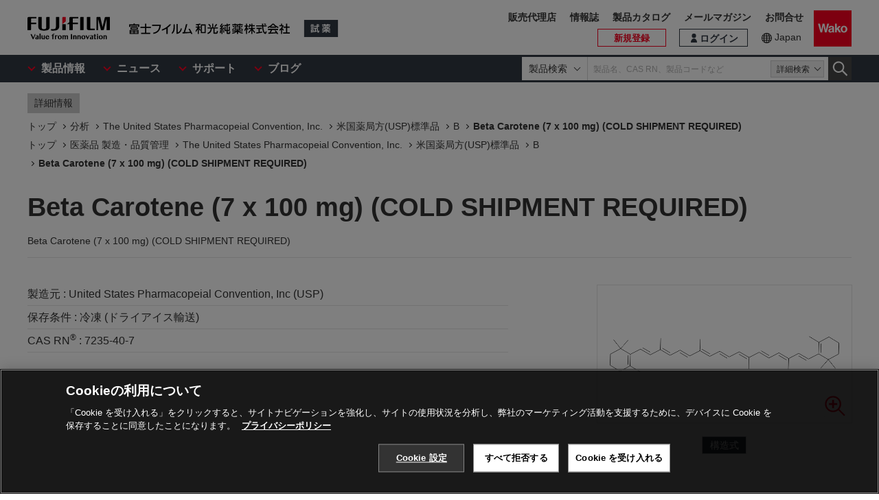

--- FILE ---
content_type: text/javascript
request_url: https://labchem-wako.fujifilm.com/jp/js/app-settings.js?ver=250621
body_size: 1574
content:
//Suggest用URL
var SUGGEST_URL = "/api/suggest";

//Suggest用URL(農薬標準品)
var SUGGEST_PEST = "/api/suggestpest";

// 検索結果一覧（製品）URL
var PRDUCT_SEARCH_URL = "/product/result/product.html";

// 検索結果一覧（製品コンテンツ）URL
var PRDUCT_CONTENT_URL = "/product/result/content.html";

// マスタ取得APIURL
var MASTERINFOLIST_URL = "/product/api/masterInfoList";

// Suggestの監視インターバル（ミリ秒）
var SUGGEST_INTERVAL = 250;

// 製品一覧用URL
var PRODUCT_LIST_JSON_URL = "/product/api/productList";

// お気に入り製品一覧用URL
var PRODUCT_DETAIL_LIST_JSON_URL = "/product/api/productDetailList";

// 詳細検索窓用HTMLのURL
var DETAIL_SEARCH_BOX_URL = "/json/detailSerchBox.html";

// フッターメニューHTMLのURL
var FOOTER_MENU_BOX_URL = "/json/footerMenuBox.html";

// ヘッダー製品メニューのURL
var HEADER_PRODUCT_MENU_URL = "/product/api/categoryList";

// ヘッダーメニューJSONのURL
var HEADER_MENU_URL = "/json/header.json";

// フッターメニューJSONのURL
var FOOTER_MENU_URL = "/json/footer.json";

// サジェスト_リージョンコード
var SUGGEST_REGION_CODE = "01";

// サジェスト_言語コード
var SUGGEST_LANGUAGE_CODE = "JP";

// サジェスト_表示結果件数
var SUGGEST_DISP_RESULT_CNT = 10;

// 郵便番号検索API用URL
var ZIPCODE_SEARCH_API_URL = "/product/api/zipCodeList";

// 校正証明書検索画面用PDFダウンロードURL
var REFERENCE_MATERIAL_SEARCH_DOWNLOAD_PDF_URL = "/product/search/reference_material.pdf";

//分析チャート検索画面用PDFダウンロードURL
var ANALYSIS_CHART_SEARCH_DOWNLOAD_PDF_URL = "/product/search/analysisChart.pdf";

// 比較製品登録最大件数
var COMPARISON_PRODUCTS_MAX_CNT = 10;

// お気に入りAPIのURL
var FAVORITE_API_URL = "/mem/api/favorite";

// ログイン状態確認APIのURL
var CHECK_LOGIN_STATUS_API_URL = "/mem/api/checkLoginStatus";

//製品販売可否判定処理
var CHECK_SALE_PRODUCT_API_URL = "/product/api/checkSaleProduct";

//カート追加APIのURL
var ADD_CART_API_URL = "/mem/api/addCart";

//ログインメニュー用HTMLのURL
var LOGIN_MENU_BOX_URL = "/json/loginMenuBox.html";

//マイページお知らせ用HTMLのURL
var MYPAGE_INFO_BOX_URL = "/json/mypage-info-box.html";

//マイページよくあるご質問用HTMLのURL
var MYPAGE_QUESTION_BOX_URL = "/json/mypage-question-box.html";

// ログインチェック処理の待ち時間
var CHECK_LOGIN_STATUS_FINISH_WAIT_INTERVAL = 100;

// ログインチェック処理の待ち回数
var CHECK_LOGIN_STATUS_FINISH_WAIT_TIMES = 30;

// 概要取得APIのURL
var GET_PRODUCT_SUMMARY_URL = "/product/api/getProductSummary";

// 価格表取得APIのURL
var GET_PRICE_TABLE_URL = "/product/api/getPriceTable";

// ヘッダーメニュー(機器サイト)JSONのURL
var HEADER_EQUIPMENT_MENU_URL = "/equipment/category.json";

// ヘッダーメニュー機器JSON読み込みフラグ
var HEADER_EQUIPMENT_READ_FLAG = true;

// 同意状況更新API
var UPDATE_AGREEMENT_API_URL = "/mem/api/updateAgreement";

// キャッシュクリア用バージョンキー
var DESIGN_VERSION_KEY = "ver";

// キャッシュクリア用バージョン値
var DESIGN_VERSION_VAL = "250530";

// 非同期通信のタイムアウト時間（構造式）
var AJAX_TIMEOUT_STRUCTURES = 30000;

//リージョン判定APIのURL
var REGION_CHECK_API_URL = "/access/region/";

//WKGZのURL
var WKGZ_URL = "http://labchem.fujifilm-wako.com.cn/";

//医原証明書用PDFダウンロードURL
var COA_IGEN_SEARCH_DOWNLOAD_PDF_URL = "/product/search/statement.pdf";

//医原証明書用PDFダウンロードURL（社内専用）
var COA_IGEN_SYANAI_SEARCH_DOWNLOAD_PDF_URL = "/product/search/statementAdmin.pdf";

//ページ番号URL変換API
var PAGE_NUMBER_TO_URL = "/api/pagenumbertourl";

//ページ番号取得API
var GET_PAGE_NUMBER = "/api/getpagenumber";

// ユーザー情報&国名取得API
var USER_INFO_COUNTRY_API_URL = "/mem/api/getUserCountryInfo";
